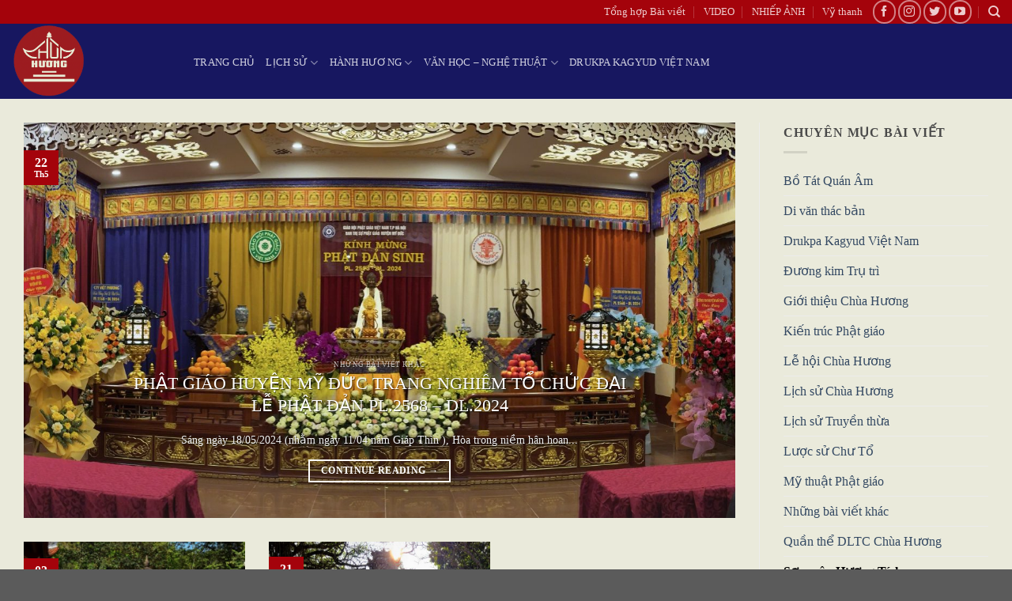

--- FILE ---
content_type: text/html;charset=UTF-8
request_url: https://chuahuong.org.vn/lich-su-chua-huong/son-mon-huong-tich/
body_size: 15447
content:
 <!DOCTYPE html> <html lang="vi" class="loading-site no-js"> <head>
<meta charset="UTF-8"> <!-- Google Tag Manager --> <!-- End Google Tag Manager -->  <link rel="profile" href="http://gmpg.org/xfn/11" /> <link rel="pingback" href="https://chuahuong.org.vn/xmlrpc.php" /> <meta name='robots' content='index, follow, max-image-preview:large, max-snippet:-1, max-video-preview:-1' /> <!-- Jetpack Site Verification Tags --> <meta name="google-site-verification" content="Xo5WMttRVleAJkBZmV4J8c6i35XfdaHGiPVL-Fc0xxU" /> <meta name="viewport" content="width=device-width, initial-scale=1" /> <!-- This site is optimized with the Yoast SEO plugin v23.1 - https://yoast.com/wordpress/plugins/seo/ --> <title>Bài viết Sơn môn Hương Tích - Chùa Hương</title> <link rel="canonical" href="https://chuahuong.org.vn/lich-su-chua-huong/son-mon-huong-tich/" /> <meta property="og:locale" content="vi_VN" /> <meta property="og:type" content="article" /> <meta property="og:title" content="Bài viết Sơn môn Hương Tích - Chùa Hương" /> <meta property="og:url" content="https://chuahuong.org.vn/lich-su-chua-huong/son-mon-huong-tich/" /> <meta property="og:site_name" content="Chùa Hương" /> <meta property="og:image" content="https://chuahuong.org.vn/wp-content/uploads/2021/05/Anh-Chua-Huong-28-3.jpg" /> <meta property="og:image:width" content="1600" /> <meta property="og:image:height" content="1066" /> <meta property="og:image:type" content="image/jpeg" /> <meta name="twitter:card" content="summary_large_image" /> <script type="application/ld+json" class="yoast-schema-graph">{"@context":"https://schema.org","@graph":[{"@type":"CollectionPage","@id":"https://chuahuong.org.vn/lich-su-chua-huong/son-mon-huong-tich/","url":"https://chuahuong.org.vn/lich-su-chua-huong/son-mon-huong-tich/","name":"Bài viết Sơn môn Hương Tích - Chùa Hương","isPartOf":{"@id":"https://chuahuong.org.vn/#website"},"primaryImageOfPage":{"@id":"https://chuahuong.org.vn/lich-su-chua-huong/son-mon-huong-tich/#primaryimage"},"image":{"@id":"https://chuahuong.org.vn/lich-su-chua-huong/son-mon-huong-tich/#primaryimage"},"thumbnailUrl":"https://chuahuong.org.vn/wp-content/uploads/2023/04/BO-DE-XUAN-27-04-2022jpg_Page50_Image1.jpg","breadcrumb":{"@id":"https://chuahuong.org.vn/lich-su-chua-huong/son-mon-huong-tich/#breadcrumb"},"inLanguage":"vi"},{"@type":"ImageObject","inLanguage":"vi","@id":"https://chuahuong.org.vn/lich-su-chua-huong/son-mon-huong-tich/#primaryimage","url":"https://chuahuong.org.vn/wp-content/uploads/2023/04/BO-DE-XUAN-27-04-2022jpg_Page50_Image1.jpg","contentUrl":"https://chuahuong.org.vn/wp-content/uploads/2023/04/BO-DE-XUAN-27-04-2022jpg_Page50_Image1.jpg","width":661,"height":453},{"@type":"BreadcrumbList","@id":"https://chuahuong.org.vn/lich-su-chua-huong/son-mon-huong-tich/#breadcrumb","itemListElement":[{"@type":"ListItem","position":1,"name":"Trang chủ","item":"https://chuahuong.org.vn/"},{"@type":"ListItem","position":2,"name":"Lịch sử Chùa Hương","item":"https://chuahuong.org.vn/lich-su-chua-huong/"},{"@type":"ListItem","position":3,"name":"Sơn môn Hương Tích"}]},{"@type":"WebSite","@id":"https://chuahuong.org.vn/#website","url":"https://chuahuong.org.vn/","name":"Chùa Hương","description":"Trang web chính thức của Chùa Hương (Tùng Lâm Hương Tích)","publisher":{"@id":"https://chuahuong.org.vn/#organization"},"potentialAction":[{"@type":"SearchAction","target":{"@type":"EntryPoint","urlTemplate":"https://chuahuong.org.vn/?s={search_term_string}"},"query-input":"required name=search_term_string"}],"inLanguage":"vi"},{"@type":"Organization","@id":"https://chuahuong.org.vn/#organization","name":"Chùa Hương (Tùng Lâm Hương Tích)","url":"https://chuahuong.org.vn/","logo":{"@type":"ImageObject","inLanguage":"vi","@id":"https://chuahuong.org.vn/#/schema/logo/image/","url":"https://chuahuong.org.vn/wp-content/uploads/2021/04/logo-chua-huong-rs-255.jpg","contentUrl":"https://chuahuong.org.vn/wp-content/uploads/2021/04/logo-chua-huong-rs-255.jpg","width":255,"height":255,"caption":"Chùa Hương (Tùng Lâm Hương Tích)"},"image":{"@id":"https://chuahuong.org.vn/#/schema/logo/image/"},"sameAs":["https://www.facebook.com/109135921324832/","https://www.youtube.com/channel/UCPyN4tJCu3cqbAHl68Zl0KQ/videos"]}]}</script> <!-- / Yoast SEO plugin. --> <link rel='dns-prefetch' href='//c0.wp.com' /> <link rel='prefetch' href='https://chuahuong.org.vn/wp-content/themes/flatsome/assets/js/flatsome.js?ver=7f37db73450aecec0847' /> <link rel='prefetch' href='https://chuahuong.org.vn/wp-content/themes/flatsome/assets/js/chunk.slider.js?ver=3.17.0' /> <link rel='prefetch' href='https://chuahuong.org.vn/wp-content/themes/flatsome/assets/js/chunk.popups.js?ver=3.17.0' /> <link rel='prefetch' href='https://chuahuong.org.vn/wp-content/themes/flatsome/assets/js/chunk.tooltips.js?ver=3.17.0' /> <link rel="alternate" type="application/rss+xml" title="Dòng thông tin Chùa Hương &raquo;" href="https://chuahuong.org.vn/feed/" /> <link rel="alternate" type="application/rss+xml" title="Chùa Hương &raquo; Dòng bình luận" href="https://chuahuong.org.vn/comments/feed/" /> <link rel='dns-prefetch' href='//c0.wp.com'>
<link rel='dns-prefetch' href='//www.googletagmanager.com'>
<link rel='dns-prefetch' href='//www.facebook.com'>
<link rel='dns-prefetch' href='//twitter.com'>
<link rel='dns-prefetch' href='//api.whatsapp.com'>
<link rel='dns-prefetch' href='//www.linkedin.com'>
<link rel='dns-prefetch' href='//www.pinterest.com'>
<link rel='dns-prefetch' href='//connect.facebook.net'>
<link rel='dns-prefetch' href='//www.youtube.com'>
<link rel='dns-prefetch' href='//pixel.wp.com'>
<link rel='dns-prefetch' href='//cdn.jsdelivr.net'><link rel="alternate" type="application/rss+xml" title="Dòng thông tin danh mục Chùa Hương &raquo; Sơn môn Hương Tích" href="https://chuahuong.org.vn/lich-su-chua-huong/son-mon-huong-tich/feed/" /> <style id='classic-theme-styles-inline-css' type='text/css'> /*! This file is auto-generated */ .wp-block-button__link{color:#fff;background-color:#32373c;border-radius:9999px;box-shadow:none;text-decoration:none;padding:calc(.667em + 2px) calc(1.333em + 2px);font-size:1.125em}.wp-block-file__button{background:#32373c;color:#fff;text-decoration:none} </style> <link rel='stylesheet' id='dflip-style-css' href='https://chuahuong.org.vn/wp-content/plugins/3d-flipbook-dflip-lite/assets/css/dflip.min.css' type='text/css' media='all' /> <style id='jetpack_facebook_likebox-inline-css' type='text/css'> .widget_facebook_likebox { overflow: hidden; } </style> <link rel='stylesheet' id='child-style-css' href='https://chuahuong.org.vn/wp-content/themes/chua-huong/style.css' type='text/css' media='all' /> <link rel='stylesheet' id='flatsome-main-css' href='https://chuahuong.org.vn/wp-content/themes/flatsome/assets/css/flatsome.css' type='text/css' media='all' /> <style id='flatsome-main-inline-css' type='text/css'> @font-face { font-family: "fl-icons"; font-display: block; src: url(https://chuahuong.org.vn/wp-content/themes/flatsome/assets/css/icons/fl-icons.eot?v=3.17.0); src: url(https://chuahuong.org.vn/wp-content/themes/flatsome/assets/css/icons/fl-icons.eot#iefix?v=3.17.0) format("embedded-opentype"), url(https://chuahuong.org.vn/wp-content/themes/flatsome/assets/css/icons/fl-icons.woff2?v=3.17.0) format("woff2"), url(https://chuahuong.org.vn/wp-content/themes/flatsome/assets/css/icons/fl-icons.ttf?v=3.17.0) format("truetype"), url(https://chuahuong.org.vn/wp-content/themes/flatsome/assets/css/icons/fl-icons.woff?v=3.17.0) format("woff"), url(https://chuahuong.org.vn/wp-content/themes/flatsome/assets/css/icons/fl-icons.svg?v=3.17.0#fl-icons) format("svg"); } </style> <link rel='stylesheet' id='flatsome-style-css' href='https://chuahuong.org.vn/wp-content/themes/chua-huong/style.css' type='text/css' media='all' /> <link rel='stylesheet' id='jetpack_css-css' href='https://c0.wp.com/p/jetpack/13.6/css/jetpack.css' type='text/css' media='all' /> <script data-dont-merge>window.swift_performance_collectdomready = [];window.swift_performance_collectready = [];window.swift_performance_collectonload = [];</script> <link rel="https://api.w.org/" href="https://chuahuong.org.vn/wp-json/" /><link rel="alternate" title="JSON" type="application/json" href="https://chuahuong.org.vn/wp-json/wp/v2/categories/22" /><link rel="EditURI" type="application/rsd+xml" title="RSD" href="https://chuahuong.org.vn/xmlrpc.php?rsd" /> <style type="text/css"> .aiovg-player { display: block; position: relative; padding-bottom: 56.25%; width: 100%; height: 0; overflow: hidden; } .aiovg-player iframe, .aiovg-player .video-js, .aiovg-player .plyr { position: absolute; inset: 0; margin: 0; padding: 0; width: 100%; height: 100%; } </style><meta name="cdp-version" content="1.4.8" /> <style>img#wpstats{display:none}</style> <style>.bg{opacity: 0; transition: opacity 1s; -webkit-transition: opacity 1s;} .bg-loaded{opacity: 1;}</style><link rel="icon" href="https://chuahuong.org.vn/wp-content/uploads/2021/04/logo-chua-huong-trong-255.png" sizes="32x32" /> <link rel="icon" href="https://chuahuong.org.vn/wp-content/uploads/2021/04/logo-chua-huong-trong-255.png" sizes="192x192" /> <link rel="apple-touch-icon" href="https://chuahuong.org.vn/wp-content/uploads/2021/04/logo-chua-huong-trong-255.png" /> <meta name="msapplication-TileImage" content="https://chuahuong.org.vn/wp-content/uploads/2021/04/logo-chua-huong-trong-255.png" /> <style id="custom-css" type="text/css">:root {--primary-color: #a4030b;}.container-width, .full-width .ubermenu-nav, .container, .row{max-width: 1370px}.row.row-collapse{max-width: 1340px}.row.row-small{max-width: 1362.5px}.row.row-large{max-width: 1400px}.sticky-add-to-cart--active, #wrapper,#main,#main.dark{background-color: #eaeadb}.header-main{height: 95px}#logo img{max-height: 95px}#logo{width:200px;}.header-bottom{min-height: 55px}.header-top{min-height: 30px}.transparent .header-main{height: 94px}.transparent #logo img{max-height: 94px}.has-transparent + .page-title:first-of-type,.has-transparent + #main > .page-title,.has-transparent + #main > div > .page-title,.has-transparent + #main .page-header-wrapper:first-of-type .page-title{padding-top: 124px;}.header.show-on-scroll,.stuck .header-main{height:79px!important}.stuck #logo img{max-height: 79px!important}.header-bg-color {background-color: rgba(0,1,84,0.9)}.header-bottom {background-color: #f1f1f1}.header-main .nav > li > a{line-height: 78px }.stuck .header-main .nav > li > a{line-height: 50px }@media (max-width: 549px) {.header-main{height: 70px}#logo img{max-height: 70px}}.nav-dropdown{font-size:100%}.nav-dropdown-has-arrow li.has-dropdown:after{border-bottom-color: #000754;}.nav .nav-dropdown{background-color: #000754}/* Color */.accordion-title.active, .has-icon-bg .icon .icon-inner,.logo a, .primary.is-underline, .primary.is-link, .badge-outline .badge-inner, .nav-outline > li.active> a,.nav-outline >li.active > a, .cart-icon strong,[data-color='primary'], .is-outline.primary{color: #a4030b;}/* Color !important */[data-text-color="primary"]{color: #a4030b!important;}/* Background Color */[data-text-bg="primary"]{background-color: #a4030b;}/* Background */.scroll-to-bullets a,.featured-title, .label-new.menu-item > a:after, .nav-pagination > li > .current,.nav-pagination > li > span:hover,.nav-pagination > li > a:hover,.has-hover:hover .badge-outline .badge-inner,button[type="submit"], .button.wc-forward:not(.checkout):not(.checkout-button), .button.submit-button, .button.primary:not(.is-outline),.featured-table .title,.is-outline:hover, .has-icon:hover .icon-label,.nav-dropdown-bold .nav-column li > a:hover, .nav-dropdown.nav-dropdown-bold > li > a:hover, .nav-dropdown-bold.dark .nav-column li > a:hover, .nav-dropdown.nav-dropdown-bold.dark > li > a:hover, .header-vertical-menu__opener ,.is-outline:hover, .tagcloud a:hover,.grid-tools a, input[type='submit']:not(.is-form), .box-badge:hover .box-text, input.button.alt,.nav-box > li > a:hover,.nav-box > li.active > a,.nav-pills > li.active > a ,.current-dropdown .cart-icon strong, .cart-icon:hover strong, .nav-line-bottom > li > a:before, .nav-line-grow > li > a:before, .nav-line > li > a:before,.banner, .header-top, .slider-nav-circle .flickity-prev-next-button:hover svg, .slider-nav-circle .flickity-prev-next-button:hover .arrow, .primary.is-outline:hover, .button.primary:not(.is-outline), input[type='submit'].primary, input[type='submit'].primary, input[type='reset'].button, input[type='button'].primary, .badge-inner{background-color: #a4030b;}/* Border */.nav-vertical.nav-tabs > li.active > a,.scroll-to-bullets a.active,.nav-pagination > li > .current,.nav-pagination > li > span:hover,.nav-pagination > li > a:hover,.has-hover:hover .badge-outline .badge-inner,.accordion-title.active,.featured-table,.is-outline:hover, .tagcloud a:hover,blockquote, .has-border, .cart-icon strong:after,.cart-icon strong,.blockUI:before, .processing:before,.loading-spin, .slider-nav-circle .flickity-prev-next-button:hover svg, .slider-nav-circle .flickity-prev-next-button:hover .arrow, .primary.is-outline:hover{border-color: #a4030b}.nav-tabs > li.active > a{border-top-color: #a4030b}.widget_shopping_cart_content .blockUI.blockOverlay:before { border-left-color: #a4030b }.woocommerce-checkout-review-order .blockUI.blockOverlay:before { border-left-color: #a4030b }/* Fill */.slider .flickity-prev-next-button:hover svg,.slider .flickity-prev-next-button:hover .arrow{fill: #a4030b;}/* Focus */.primary:focus-visible, .submit-button:focus-visible, button[type="submit"]:focus-visible { outline-color: #a4030b!important; }/* Background Color */[data-icon-label]:after, .secondary.is-underline:hover,.secondary.is-outline:hover,.icon-label,.button.secondary:not(.is-outline),.button.alt:not(.is-outline), .badge-inner.on-sale, .button.checkout, .single_add_to_cart_button, .current .breadcrumb-step{ background-color:#885e1f; }[data-text-bg="secondary"]{background-color: #885e1f;}/* Color */.secondary.is-underline,.secondary.is-link, .secondary.is-outline,.stars a.active, .star-rating:before, .woocommerce-page .star-rating:before,.star-rating span:before, .color-secondary{color: #885e1f}/* Color !important */[data-text-color="secondary"]{color: #885e1f!important;}/* Border */.secondary.is-outline:hover{border-color:#885e1f}/* Focus */.secondary:focus-visible, .alt:focus-visible { outline-color: #885e1f!important; }.success.is-underline:hover,.success.is-outline:hover,.success{background-color: #e4e415}.success-color, .success.is-link, .success.is-outline{color: #e4e415;}.success-border{border-color: #e4e415!important;}/* Color !important */[data-text-color="success"]{color: #e4e415!important;}/* Background Color */[data-text-bg="success"]{background-color: #e4e415;}body{color: #494949}.footer-1{background-color: #000754}.footer-2{background-color: rgba(4,29,119,0.97)}.nav-vertical-fly-out > li + li {border-top-width: 1px; border-top-style: solid;}.label-new.menu-item > a:after{content:"New";}.label-hot.menu-item > a:after{content:"Hot";}.label-sale.menu-item > a:after{content:"Sale";}.label-popular.menu-item > a:after{content:"Popular";}</style> <style type="text/css" id="wp-custom-css"> /* body{font-family: -apple-system, system-UI, BlinkMacSystemFont, "Segoe UI", Roboto, "Helvetica Neue", Arial, sans-serif;} */ </style> <style id="kirki-inline-styles"></style> <style> body { -webkit-touch-callout: none; -webkit-user-select: none; -khtml-user-select: none; -moz-user-select: none; -ms-user-select: none; user-select: none; } </style> </head> <body class="archive category category-son-mon-huong-tich category-22 full-width lightbox nav-dropdown-has-arrow nav-dropdown-has-shadow parallax-mobile"> <!-- Google Tag Manager (noscript) --> <noscript><iframe src="https://www.googletagmanager.com/ns.html?id=GTM-KPMFHD8" height="0" width="0" style="display:none;visibility:hidden"></iframe></noscript> <!-- End Google Tag Manager (noscript) --> <a class="skip-link screen-reader-text" href="#main">Skip to content</a> <div id="wrapper"> <header id="header" class="header has-sticky sticky-jump"> <div class="header-wrapper"> <div id="top-bar" class="header-top nav-dark"> <div class="flex-row container"> <div class="flex-col hide-for-medium flex-left"> <ul class="nav nav-left medium-nav-center nav-small nav-divided"> <li class="header-contact-wrapper"> <ul id="header-contact" class="nav nav-divided nav-uppercase header-contact"> </ul> </li> </ul> </div> <div class="flex-col hide-for-medium flex-center"> <ul class="nav nav-center nav-small nav-divided"> </ul> </div> <div class="flex-col hide-for-medium flex-right"> <ul class="nav top-bar-nav nav-right nav-small nav-divided"> <li id="menu-item-776" class="menu-item menu-item-type-post_type menu-item-object-page current_page_parent menu-item-776 menu-item-design-default"><a href="https://chuahuong.org.vn/tong-hop-bai-viet/" class="nav-top-link">Tổng hợp Bài viết</a></li> <li id="menu-item-773" class="menu-item menu-item-type-post_type menu-item-object-page menu-item-773 menu-item-design-default"><a href="https://chuahuong.org.vn/video/" class="nav-top-link">VIDEO</a></li> <li id="menu-item-774" class="menu-item menu-item-type-post_type menu-item-object-page menu-item-774 menu-item-design-default"><a href="https://chuahuong.org.vn/nhiep-anh/" class="nav-top-link">NHIẾP ẢNH</a></li> <li id="menu-item-775" class="menu-item menu-item-type-post_type menu-item-object-page menu-item-775 menu-item-design-default"><a href="https://chuahuong.org.vn/hanh-huong/" class="nav-top-link">Vỹ thanh</a></li> <li class="html header-social-icons ml-0"> <div class="social-icons follow-icons" ><a href="https://www.facebook.com/chuahuong.org.vn" target="_blank" rel="noopener noreferrer nofollow" data-label="Facebook" class="icon button circle is-outline facebook tooltip" title="Follow on Facebook" aria-label="Follow on Facebook" ><i class="icon-facebook" ></i></a><a href="https://www.instagram.com/chuahuong.org.vn/" target="_blank" rel="noopener noreferrer nofollow" data-label="Instagram" class="icon button circle is-outline instagram tooltip" title="Follow on Instagram" aria-label="Follow on Instagram" ><i class="icon-instagram" ></i></a><a href="https://twitter.com/chuahuongorg" data-label="Twitter" target="_blank" rel="noopener noreferrer nofollow" class="icon button circle is-outline twitter tooltip" title="Follow on Twitter" aria-label="Follow on Twitter" ><i class="icon-twitter" ></i></a><a href="https://www.youtube.com/@chuahuong.org.vn.official" data-label="YouTube" target="_blank" rel="noopener noreferrer nofollow" class="icon button circle is-outline youtube tooltip" title="Follow on YouTube" aria-label="Follow on YouTube" ><i class="icon-youtube" ></i></a></div></li> <li class="header-search header-search-dropdown has-icon has-dropdown menu-item-has-children"> <a href="#" aria-label="Search" class="is-small"><i class="icon-search" ></i></a> <ul class="nav-dropdown nav-dropdown-bold dark"> <li class="header-search-form search-form html relative has-icon"> <div class="header-search-form-wrapper"> <div class="searchform-wrapper ux-search-box relative is-normal"><form method="get" class="searchform" action="https://chuahuong.org.vn/" role="search"> <div class="flex-row relative"> <div class="flex-col flex-grow"> <input type="search" class="search-field mb-0" name="s" value="" id="s" placeholder="Search&hellip;" /> </div> <div class="flex-col"> <button type="submit" class="ux-search-submit submit-button secondary button icon mb-0" aria-label="Submit"> <i class="icon-search" ></i> </button> </div> </div> <div class="live-search-results text-left z-top"></div> </form> </div> </div> </li> </ul> </li> </ul> </div> <div class="flex-col show-for-medium flex-grow"> <ul class="nav nav-center nav-small mobile-nav nav-divided"> </ul> </div> </div> </div> <div id="masthead" class="header-main nav-dark"> <div class="header-inner flex-row container logo-left medium-logo-center" role="navigation"> <!-- Logo --> <div id="logo" class="flex-col logo"> <!-- Header logo --> <a href="https://chuahuong.org.vn/" title="Chùa Hương - Trang web chính thức của Chùa Hương (Tùng Lâm Hương Tích)" rel="home"> <img width="300" height="305" src="https://chuahuong.org.vn/wp-content/uploads/2021/05/logo-huong-tron-resize-300.png" class="header_logo header-logo" alt="Chùa Hương"/><img width="300" height="305" src="https://chuahuong.org.vn/wp-content/uploads/2021/05/logo-huong-tron-resize-300.png" class="header-logo-dark" alt="Chùa Hương"/></a> </div> <!-- Mobile Left Elements --> <div class="flex-col show-for-medium flex-left"> <ul class="mobile-nav nav nav-left"> <li class="nav-icon has-icon"> <div class="header-button"> <a href="#" data-open="#main-menu" data-pos="left" data-bg="main-menu-overlay" data-color="" class="icon primary button circle is-small" aria-label="Menu" aria-controls="main-menu" aria-expanded="false"> <i class="icon-menu" ></i> <span class="menu-title uppercase hide-for-small">Menu</span> </a> </div> </li> </ul> </div> <!-- Left Elements --> <div class="flex-col hide-for-medium flex-left flex-grow"> <ul class="header-nav header-nav-main nav nav-left nav-uppercase nav-prompts-overlay" > <li id="menu-item-704" class="menu-item menu-item-type-post_type menu-item-object-page menu-item-home menu-item-704 menu-item-design-default"><a href="https://chuahuong.org.vn/" class="nav-top-link">Trang chủ</a></li> <li id="menu-item-868" class="menu-item menu-item-type-post_type menu-item-object-page menu-item-has-children menu-item-868 menu-item-design-default has-dropdown"><a href="https://chuahuong.org.vn/lich-su/" class="nav-top-link" aria-expanded="false" aria-haspopup="menu">LỊCH SỬ<i class="icon-angle-down" ></i></a> <ul class="sub-menu nav-dropdown nav-dropdown-bold dark"> <li id="menu-item-450" class="menu-item menu-item-type-post_type menu-item-object-page menu-item-450"><a href="https://chuahuong.org.vn/lich-su/phat-ba-chua-huong/">Phật Bà Chùa Hương</a></li> <li id="menu-item-129" class="menu-item menu-item-type-post_type menu-item-object-page menu-item-129"><a href="https://chuahuong.org.vn/lich-su/lich-su-truyen-thua/">Lịch sử truyền thừa</a></li> <li id="menu-item-123" class="menu-item menu-item-type-post_type menu-item-object-page menu-item-123"><a href="https://chuahuong.org.vn/lich-su/son-mon-huong-tich/">Sơn môn Hương Tích</a></li> <li id="menu-item-125" class="menu-item menu-item-type-post_type menu-item-object-page menu-item-125"><a href="https://chuahuong.org.vn/lich-su/luoc-su-chu-to/">Lược sử Chư Tổ</a></li> <li id="menu-item-124" class="menu-item menu-item-type-post_type menu-item-object-page menu-item-124"><a href="https://chuahuong.org.vn/lich-su/duong-kim-tru-tri/">Bản tự Trụ trì</a></li> </ul> </li> <li id="menu-item-867" class="menu-item menu-item-type-post_type menu-item-object-page menu-item-has-children menu-item-867 menu-item-design-default has-dropdown"><a href="https://chuahuong.org.vn/hanh-huong-thanh-tich/" class="nav-top-link" aria-expanded="false" aria-haspopup="menu">HÀNH HƯƠNG<i class="icon-angle-down" ></i></a> <ul class="sub-menu nav-dropdown nav-dropdown-bold dark"> <li id="menu-item-127" class="menu-item menu-item-type-post_type menu-item-object-page menu-item-127"><a href="https://chuahuong.org.vn/hanh-huong-thanh-tich/gioi-thieu-quan-the-chua-huong/">Giới thiệu sơ lược quần thể DLTC Chùa Hương</a></li> <li id="menu-item-461" class="menu-item menu-item-type-post_type menu-item-object-page menu-item-461"><a href="https://chuahuong.org.vn/hanh-huong-thanh-tich/tuyen-diem-du-lich/">Tuyến điểm Du lịch</a></li> <li id="menu-item-460" class="menu-item menu-item-type-post_type menu-item-object-page menu-item-460"><a href="https://chuahuong.org.vn/hanh-huong-thanh-tich/le-hoi-chua-huong/">Lễ hội Chùa Hương</a></li> </ul> </li> <li id="menu-item-736" class="menu-item menu-item-type-post_type menu-item-object-page menu-item-has-children menu-item-736 menu-item-design-default has-dropdown"><a href="https://chuahuong.org.vn/van-hoc-nghe-thuat/" class="nav-top-link" aria-expanded="false" aria-haspopup="menu">Văn học &#8211; Nghệ thuật<i class="icon-angle-down" ></i></a> <ul class="sub-menu nav-dropdown nav-dropdown-bold dark"> <li id="menu-item-451" class="menu-item menu-item-type-post_type menu-item-object-page menu-item-451"><a href="https://chuahuong.org.vn/van-hoc-nghe-thuat/van-hoc-thi-ca-di-van-thac-ban/">Văn học thi ca, Di văn thác bản</a></li> <li id="menu-item-449" class="menu-item menu-item-type-post_type menu-item-object-page menu-item-449"><a href="https://chuahuong.org.vn/van-hoc-nghe-thuat/kien-truc-phat-giao/">Kiến trúc Phật Giáo</a></li> <li id="menu-item-446" class="menu-item menu-item-type-post_type menu-item-object-page menu-item-446"><a href="https://chuahuong.org.vn/van-hoc-nghe-thuat/am-nhac-phat-giao/">Âm nhạc Phật Giáo</a></li> <li id="menu-item-447" class="menu-item menu-item-type-post_type menu-item-object-page menu-item-447"><a href="https://chuahuong.org.vn/van-hoc-nghe-thuat/my-thuat-phat-giao/">Mỹ thuật Phật Giáo</a></li> </ul> </li> <li id="menu-item-210" class="menu-item menu-item-type-post_type menu-item-object-page menu-item-210 menu-item-design-default"><a href="https://chuahuong.org.vn/lich-su/drukpa-kagyud-viet-nam/" class="nav-top-link">Drukpa Kagyud Việt Nam</a></li> </ul> </div> <!-- Right Elements --> <div class="flex-col hide-for-medium flex-right"> <ul class="header-nav header-nav-main nav nav-right nav-uppercase nav-prompts-overlay"> </ul> </div> <!-- Mobile Right Elements --> <div class="flex-col show-for-medium flex-right"> <ul class="mobile-nav nav nav-right"> </ul> </div> </div> </div> <div class="header-bg-container fill"><div class="header-bg-image fill"></div><div class="header-bg-color fill"></div></div> </div> </header> <main id="main" class=""> <div id="content" class="blog-wrapper blog-archive page-wrapper"> <div class="row row-large row-divided"> <div class="large-9 col"> <div id="row-404940382" class="featured-posts mb slider slider-auto-height row-collapse slider-nav-circle" data-flickity-options='{"imagesLoaded": true, "dragThreshold" : 5, "cellAlign": "left","wrapAround": true,"prevNextButtons": true,"percentPosition": true,"pageDots": false, "rightToLeft": false, "autoPlay" : false}'> <div class="col post-item" > <div class="col-inner"> <div class="box box-shade dark box-text-bottom box-blog-post has-hover"> <div class="box-image" > <div class="image-cover" style="padding-top:500px;"> <a href="https://chuahuong.org.vn/phat-giao-huyen-my-duc-trang-nghiem-to-chuc-dai-le-phat-dan-pl-2568-dl-2024/" class="plain" aria-label="PHẬT GIÁO HUYỆN MỸ ĐỨC TRANG NGHIÊM TỔ CHỨC ĐẠI LỄ PHẬT ĐẢN PL.2568 – DL.2024"> <img width="1020" height="534" src="data:image/svg+xml,%3Csvg%20viewBox%3D%220%200%201020%20534%22%20xmlns%3D%22http%3A%2F%2Fwww.w3.org%2F2000%2Fsvg%22%3E%3C%2Fsvg%3E" data-src="https://chuahuong.org.vn/wp-content/uploads/2024/05/phat-dan-2568-3-1400x733.jpeg" class="lazy-load attachment-large size-large wp-post-image" alt="" decoding="async" fetchpriority="high" srcset="" data-srcset="https://chuahuong.org.vn/wp-content/uploads/2024/05/phat-dan-2568-3-1400x733.jpeg 1400w, https://chuahuong.org.vn/wp-content/uploads/2024/05/phat-dan-2568-3-764x400.jpeg 764w, https://chuahuong.org.vn/wp-content/uploads/2024/05/phat-dan-2568-3-768x402.jpeg 768w, https://chuahuong.org.vn/wp-content/uploads/2024/05/phat-dan-2568-3-1536x804.jpeg 1536w, https://chuahuong.org.vn/wp-content/uploads/2024/05/phat-dan-2568-3-2048x1072.jpeg 2048w" sizes="(max-width: 1020px) 100vw, 1020px" /> </a> <div class="shade"></div> </div> </div> <div class="box-text text-center" style="padding:5% 15% 5% 15%;"> <div class="box-text-inner blog-post-inner"> <p class="cat-label is-xxsmall op-7 uppercase"> Những bài viết khác </p> <h5 class="post-title is-xlarge"> <a href="https://chuahuong.org.vn/phat-giao-huyen-my-duc-trang-nghiem-to-chuc-dai-le-phat-dan-pl-2568-dl-2024/" class="plain">PHẬT GIÁO HUYỆN MỸ ĐỨC TRANG NGHIÊM TỔ CHỨC ĐẠI LỄ PHẬT ĐẢN PL.2568 – DL.2024</a> </h5> <div class="is-divider"></div> <p class="from_the_blog_excerpt">Sáng ngày 18/05/2024 (nhằm ngày 11/04 năm Giáp Thìn ), Hòa trong niềm hân hoan... </p> <a href="https://chuahuong.org.vn/phat-giao-huyen-my-duc-trang-nghiem-to-chuc-dai-le-phat-dan-pl-2568-dl-2024/" class="button is-outline is-small mb-0"> Continue reading <span class="meta-nav">&rarr;</span> </a> </div> </div> <div class="badge absolute top post-date badge-square"> <div class="badge-inner"> <span class="post-date-day">22</span><br> <span class="post-date-month is-xsmall">Th5</span> </div> </div> </div> </div> </div><div class="col post-item" > <div class="col-inner"> <div class="box box-shade dark box-text-bottom box-blog-post has-hover"> <div class="box-image" > <div class="image-cover" style="padding-top:500px;"> <a href="https://chuahuong.org.vn/chua-thien-tru-ngay-30-tet-giap-thin/" class="plain" aria-label="Chùa Thiên Trù ngày 30 Tết Giáp Thìn"> <img width="1020" height="586" src="data:image/svg+xml,%3Csvg%20viewBox%3D%220%200%201020%20586%22%20xmlns%3D%22http%3A%2F%2Fwww.w3.org%2F2000%2Fsvg%22%3E%3C%2Fsvg%3E" data-src="https://chuahuong.org.vn/wp-content/uploads/2024/02/Chua-Thien-Tru-30-Giap-Thin-1393x800.jpg" class="lazy-load attachment-large size-large wp-post-image" alt="" decoding="async" srcset="" data-srcset="https://chuahuong.org.vn/wp-content/uploads/2024/02/Chua-Thien-Tru-30-Giap-Thin-1393x800.jpg 1393w, https://chuahuong.org.vn/wp-content/uploads/2024/02/Chua-Thien-Tru-30-Giap-Thin-697x400.jpg 697w, https://chuahuong.org.vn/wp-content/uploads/2024/02/Chua-Thien-Tru-30-Giap-Thin-768x441.jpg 768w, https://chuahuong.org.vn/wp-content/uploads/2024/02/Chua-Thien-Tru-30-Giap-Thin-1536x882.jpg 1536w, https://chuahuong.org.vn/wp-content/uploads/2024/02/Chua-Thien-Tru-30-Giap-Thin.jpg 1592w" sizes="(max-width: 1020px) 100vw, 1020px" /> </a> <div class="shade"></div> </div> </div> <div class="box-text text-center" style="padding:5% 15% 5% 15%;"> <div class="box-text-inner blog-post-inner"> <p class="cat-label is-xxsmall op-7 uppercase"> Những bài viết khác </p> <h5 class="post-title is-xlarge"> <a href="https://chuahuong.org.vn/chua-thien-tru-ngay-30-tet-giap-thin/" class="plain">Chùa Thiên Trù ngày 30 Tết Giáp Thìn</a> </h5> <div class="is-divider"></div> <p class="from_the_blog_excerpt">... </p> <a href="https://chuahuong.org.vn/chua-thien-tru-ngay-30-tet-giap-thin/" class="button is-outline is-small mb-0"> Continue reading <span class="meta-nav">&rarr;</span> </a> </div> </div> <div class="badge absolute top post-date badge-square"> <div class="badge-inner"> <span class="post-date-day">10</span><br> <span class="post-date-month is-xsmall">Th2</span> </div> </div> </div> </div> </div><div class="col post-item" > <div class="col-inner"> <div class="box box-shade dark box-text-bottom box-blog-post has-hover"> <div class="box-image" > <div class="image-cover" style="padding-top:500px;"> <a href="https://chuahuong.org.vn/hop-bao-xuan/" class="plain" aria-label="HỌP BÁO XUÂN"> <img width="1020" height="765" src="data:image/svg+xml,%3Csvg%20viewBox%3D%220%200%201020%20765%22%20xmlns%3D%22http%3A%2F%2Fwww.w3.org%2F2000%2Fsvg%22%3E%3C%2Fsvg%3E" data-src="https://chuahuong.org.vn/wp-content/uploads/2022/02/IMG_2684-conv-1067x800.jpeg" class="lazy-load attachment-large size-large wp-post-image" alt="" decoding="async" srcset="" data-srcset="https://chuahuong.org.vn/wp-content/uploads/2022/02/IMG_2684-conv-1067x800.jpeg 1067w, https://chuahuong.org.vn/wp-content/uploads/2022/02/IMG_2684-conv-533x400.jpeg 533w, https://chuahuong.org.vn/wp-content/uploads/2022/02/IMG_2684-conv-768x576.jpeg 768w, https://chuahuong.org.vn/wp-content/uploads/2022/02/IMG_2684-conv-1536x1152.jpeg 1536w, https://chuahuong.org.vn/wp-content/uploads/2022/02/IMG_2684-conv-2048x1536.jpeg 2048w" sizes="(max-width: 1020px) 100vw, 1020px" /> </a> <div class="shade"></div> </div> </div> <div class="box-text text-center" style="padding:5% 15% 5% 15%;"> <div class="box-text-inner blog-post-inner"> <p class="cat-label is-xxsmall op-7 uppercase"> Giới thiệu Chùa Hương </p> <h5 class="post-title is-xlarge"> <a href="https://chuahuong.org.vn/hop-bao-xuan/" class="plain">HỌP BÁO XUÂN</a> </h5> <div class="is-divider"></div> <p class="from_the_blog_excerpt">Thấm thoát thoi đưa, đất trời nhậm vận như nhiên nối tiếp nhau, thảo mộc... </p> <a href="https://chuahuong.org.vn/hop-bao-xuan/" class="button is-outline is-small mb-0"> Continue reading <span class="meta-nav">&rarr;</span> </a> </div> </div> <div class="badge absolute top post-date badge-square"> <div class="badge-inner"> <span class="post-date-day">10</span><br> <span class="post-date-month is-xsmall">Th2</span> </div> </div> </div> </div> </div><div class="col post-item" > <div class="col-inner"> <div class="box box-shade dark box-text-bottom box-blog-post has-hover"> <div class="box-image" > <div class="image-cover" style="padding-top:500px;"> <a href="https://chuahuong.org.vn/dien-kien-son-tang-o-xu-so-bay-mua-hoa/" class="plain" aria-label="DIỆN KIẾN SƠN TĂNG Ở XỨ SỞ BẢY MÙA HOA"> <img width="1020" height="631" src="data:image/svg+xml,%3Csvg%20viewBox%3D%220%200%201020%20631%22%20xmlns%3D%22http%3A%2F%2Fwww.w3.org%2F2000%2Fsvg%22%3E%3C%2Fsvg%3E" data-src="https://chuahuong.org.vn/wp-content/uploads/2023/04/tung-dia-dung-xuat-1293x800.jpg" class="lazy-load attachment-large size-large wp-post-image" alt="" decoding="async" srcset="" data-srcset="https://chuahuong.org.vn/wp-content/uploads/2023/04/tung-dia-dung-xuat-1293x800.jpg 1293w, https://chuahuong.org.vn/wp-content/uploads/2023/04/tung-dia-dung-xuat-647x400.jpg 647w, https://chuahuong.org.vn/wp-content/uploads/2023/04/tung-dia-dung-xuat-768x475.jpg 768w, https://chuahuong.org.vn/wp-content/uploads/2023/04/tung-dia-dung-xuat-1536x950.jpg 1536w, https://chuahuong.org.vn/wp-content/uploads/2023/04/tung-dia-dung-xuat-2048x1267.jpg 2048w" sizes="(max-width: 1020px) 100vw, 1020px" /> </a> <div class="shade"></div> </div> </div> <div class="box-text text-center" style="padding:5% 15% 5% 15%;"> <div class="box-text-inner blog-post-inner"> <p class="cat-label is-xxsmall op-7 uppercase"> Đương kim Trụ trì Lịch sử Chùa Hương </p> <h5 class="post-title is-xlarge"> <a href="https://chuahuong.org.vn/dien-kien-son-tang-o-xu-so-bay-mua-hoa/" class="plain">DIỆN KIẾN SƠN TĂNG Ở XỨ SỞ BẢY MÙA HOA</a> </h5> <div class="is-divider"></div> <p class="from_the_blog_excerpt">Triệu triệu người trảy hội chùa Hương dài suốt mùa xuân rồi trở về với... </p> <a href="https://chuahuong.org.vn/dien-kien-son-tang-o-xu-so-bay-mua-hoa/" class="button is-outline is-small mb-0"> Continue reading <span class="meta-nav">&rarr;</span> </a> </div> </div> <div class="badge absolute top post-date badge-square"> <div class="badge-inner"> <span class="post-date-day">03</span><br> <span class="post-date-month is-xsmall">Th4</span> </div> </div> </div> </div> </div><div class="col post-item" > <div class="col-inner"> <div class="box box-shade dark box-text-bottom box-blog-post has-hover"> <div class="box-image" > <div class="image-cover" style="padding-top:500px;"> <a href="https://chuahuong.org.vn/kien-truc-my-thuat-phat-giao-xua-nay/" class="plain" aria-label="KIẾN TRÚC MỸ THUẬT PHẬT GIÁO"> <img width="801" height="800" src="data:image/svg+xml,%3Csvg%20viewBox%3D%220%200%20801%20800%22%20xmlns%3D%22http%3A%2F%2Fwww.w3.org%2F2000%2Fsvg%22%3E%3C%2Fsvg%3E" data-src="https://chuahuong.org.vn/wp-content/uploads/2023/04/Thap-crop-801x800.jpg" class="lazy-load attachment-large size-large wp-post-image" alt="" decoding="async" srcset="" data-srcset="https://chuahuong.org.vn/wp-content/uploads/2023/04/Thap-crop-801x800.jpg 801w, https://chuahuong.org.vn/wp-content/uploads/2023/04/Thap-crop-401x400.jpg 401w, https://chuahuong.org.vn/wp-content/uploads/2023/04/Thap-crop-280x280.jpg 280w, https://chuahuong.org.vn/wp-content/uploads/2023/04/Thap-crop-768x767.jpg 768w, https://chuahuong.org.vn/wp-content/uploads/2023/04/Thap-crop-1536x1534.jpg 1536w, https://chuahuong.org.vn/wp-content/uploads/2023/04/Thap-crop-2048x2045.jpg 2048w" sizes="(max-width: 801px) 100vw, 801px" /> </a> <div class="shade"></div> </div> </div> <div class="box-text text-center" style="padding:5% 15% 5% 15%;"> <div class="box-text-inner blog-post-inner"> <p class="cat-label is-xxsmall op-7 uppercase"> Kiến trúc Phật giáo Mỹ thuật Phật giáo </p> <h5 class="post-title is-xlarge"> <a href="https://chuahuong.org.vn/kien-truc-my-thuat-phat-giao-xua-nay/" class="plain">KIẾN TRÚC MỸ THUẬT PHẬT GIÁO</a> </h5> <div class="is-divider"></div> <p class="from_the_blog_excerpt">KIẾN TRÚC MỸ THUẬT PHẬT GIÁO THẾ GIỚI Kiến trúc Mỹ thuật Phật giáo ra... </p> <a href="https://chuahuong.org.vn/kien-truc-my-thuat-phat-giao-xua-nay/" class="button is-outline is-small mb-0"> Continue reading <span class="meta-nav">&rarr;</span> </a> </div> </div> <div class="badge absolute top post-date badge-square"> <div class="badge-inner"> <span class="post-date-day">03</span><br> <span class="post-date-month is-xsmall">Th4</span> </div> </div> </div> </div> </div></div> <div class="row large-columns-3 medium-columns- small-columns-1" > <div class="col post-item" > <div class="col-inner"> <div class="box box-text-bottom box-blog-post has-hover"> <div class="box-image" > <div class="image-cover" style="padding-top:56%;"> <a href="https://chuahuong.org.vn/trung-hung-thien-tru-huong-tich-quang-ky/" class="plain" aria-label="TRÙNG HƯNG THIÊN TRÙ HƯƠNG TÍCH QUẢNG KÝ"> <img width="584" height="400" src="data:image/svg+xml,%3Csvg%20viewBox%3D%220%200%20584%20400%22%20xmlns%3D%22http%3A%2F%2Fwww.w3.org%2F2000%2Fsvg%22%3E%3C%2Fsvg%3E" data-src="https://chuahuong.org.vn/wp-content/uploads/2023/04/BO-DE-XUAN-27-04-2022jpg_Page50_Image1-584x400.jpg" class="lazy-load attachment-medium size-medium wp-post-image" alt="" decoding="async" srcset="" data-srcset="https://chuahuong.org.vn/wp-content/uploads/2023/04/BO-DE-XUAN-27-04-2022jpg_Page50_Image1-584x400.jpg 584w, https://chuahuong.org.vn/wp-content/uploads/2023/04/BO-DE-XUAN-27-04-2022jpg_Page50_Image1.jpg 661w" sizes="(max-width: 584px) 100vw, 584px" /> </a> </div> </div> <div class="box-text text-center" > <div class="box-text-inner blog-post-inner"> <h5 class="post-title is-large"> <a href="https://chuahuong.org.vn/trung-hung-thien-tru-huong-tich-quang-ky/" class="plain">TRÙNG HƯNG THIÊN TRÙ HƯƠNG TÍCH QUẢNG KÝ</a> </h5> <div class="is-divider"></div> <p class="from_the_blog_excerpt">Hương Sơn vốn là nơi thiên linh địa tú của nước Việt ta. Hơn nữa... </p> </div> </div> <div class="badge absolute top post-date badge-square"> <div class="badge-inner"> <span class="post-date-day">03</span><br> <span class="post-date-month is-xsmall">Th4</span> </div> </div> </div> </div> </div><div class="col post-item" > <div class="col-inner"> <div class="box box-text-bottom box-blog-post has-hover"> <div class="box-image" > <div class="image-cover" style="padding-top:56%;"> <a href="https://chuahuong.org.vn/luoc-su-chua-huong/" class="plain" aria-label="LƯỢC SỬ CHÙA HƯƠNG"> <img width="637" height="400" src="data:image/svg+xml,%3Csvg%20viewBox%3D%220%200%20637%20400%22%20xmlns%3D%22http%3A%2F%2Fwww.w3.org%2F2000%2Fsvg%22%3E%3C%2Fsvg%3E" data-src="https://chuahuong.org.vn/wp-content/uploads/2022/02/IMG_2613-conv-637x400.jpeg" class="lazy-load attachment-medium size-medium wp-post-image" alt="" decoding="async" srcset="" data-srcset="https://chuahuong.org.vn/wp-content/uploads/2022/02/IMG_2613-conv-637x400.jpeg 637w, https://chuahuong.org.vn/wp-content/uploads/2022/02/IMG_2613-conv-1273x800.jpeg 1273w, https://chuahuong.org.vn/wp-content/uploads/2022/02/IMG_2613-conv-768x482.jpeg 768w, https://chuahuong.org.vn/wp-content/uploads/2022/02/IMG_2613-conv-1536x965.jpeg 1536w, https://chuahuong.org.vn/wp-content/uploads/2022/02/IMG_2613-conv-2048x1287.jpeg 2048w" sizes="(max-width: 637px) 100vw, 637px" /> </a> </div> </div> <div class="box-text text-center" > <div class="box-text-inner blog-post-inner"> <h5 class="post-title is-large"> <a href="https://chuahuong.org.vn/luoc-su-chua-huong/" class="plain">LƯỢC SỬ CHÙA HƯƠNG</a> </h5> <div class="is-divider"></div> <p class="from_the_blog_excerpt">Những ai dù chỉ một lần hành hương thăm thắng cảnh Hương Sơn, chắc chắn... </p> </div> </div> <div class="badge absolute top post-date badge-square"> <div class="badge-inner"> <span class="post-date-day">21</span><br> <span class="post-date-month is-xsmall">Th5</span> </div> </div> </div> </div> </div></div> </div> <div class="post-sidebar large-3 col"> <div class="is-sticky-column" data-sticky-mode="javascript"><div class="is-sticky-column__inner"> <div id="secondary" class="widget-area" role="complementary"> <aside id="categories-14" class="widget widget_categories"><span class="widget-title"><span>CHUYÊN MỤC BÀI VIẾT</span></span><div class="is-divider small"></div> <ul> <li class="cat-item cat-item-27"><a href="https://chuahuong.org.vn/bo-tat-quan-am/">Bồ Tát Quán Âm</a> </li> <li class="cat-item cat-item-114"><a href="https://chuahuong.org.vn/van-hoc-nghe-thuat-phat-giao/di-van-thac-ban/">Di văn thác bản</a> </li> <li class="cat-item cat-item-96"><a href="https://chuahuong.org.vn/drukpa-kagyud-viet-nam/">Drukpa Kagyud Việt Nam</a> </li> <li class="cat-item cat-item-89"><a href="https://chuahuong.org.vn/lich-su-chua-huong/duong-kim-tru-tri/">Đương kim Trụ trì</a> </li> <li class="cat-item cat-item-87"><a href="https://chuahuong.org.vn/gioi-thieu-chua-huong/">Giới thiệu Chùa Hương</a> </li> <li class="cat-item cat-item-121"><a href="https://chuahuong.org.vn/van-hoc-nghe-thuat-phat-giao/kien-truc-phat-giao/">Kiến trúc Phật giáo</a> </li> <li class="cat-item cat-item-31"><a href="https://chuahuong.org.vn/gioi-thieu-chua-huong/le-hoi-chua-huong/">Lễ hội Chùa Hương</a> </li> <li class="cat-item cat-item-21 current-cat-parent current-cat-ancestor"><a href="https://chuahuong.org.vn/lich-su-chua-huong/">Lịch sử Chùa Hương</a> </li> <li class="cat-item cat-item-23"><a href="https://chuahuong.org.vn/lich-su-chua-huong/lich-su-truyen-thua/">Lịch sử Truyền thừa</a> </li> <li class="cat-item cat-item-88"><a href="https://chuahuong.org.vn/lich-su-chua-huong/luoc-su-chu-to/">Lược sử Chư Tổ</a> </li> <li class="cat-item cat-item-95"><a href="https://chuahuong.org.vn/van-hoc-nghe-thuat-phat-giao/bai-viet-ve-my-thuat-phat-giao/">Mỹ thuật Phật giáo</a> </li> <li class="cat-item cat-item-1"><a href="https://chuahuong.org.vn/bai-viet-khac/">Những bài viết khác</a> </li> <li class="cat-item cat-item-90"><a href="https://chuahuong.org.vn/gioi-thieu-chua-huong/quan-the-chua-huong/">Quần thể DLTC Chùa Hương</a> </li> <li class="cat-item cat-item-22 current-cat"><a aria-current="page" href="https://chuahuong.org.vn/lich-su-chua-huong/son-mon-huong-tich/">Sơn môn Hương Tích</a> </li> <li class="cat-item cat-item-91"><a href="https://chuahuong.org.vn/van-hoc-nghe-thuat-phat-giao/">Văn học &#8211; Nghệ thuật</a> </li> </ul> </aside> <aside id="recent-posts-10" class="widget widget_recent_entries"> <span class="widget-title"><span>BÀI VIẾT MỚI</span></span><div class="is-divider small"></div> <ul> <li> <a href="https://chuahuong.org.vn/phat-giao-huyen-my-duc-trang-nghiem-to-chuc-dai-le-phat-dan-pl-2568-dl-2024/">PHẬT GIÁO HUYỆN MỸ ĐỨC TRANG NGHIÊM TỔ CHỨC ĐẠI LỄ PHẬT ĐẢN PL.2568 – DL.2024</a> </li> <li> <a href="https://chuahuong.org.vn/chua-thien-tru-ngay-30-tet-giap-thin/">Chùa Thiên Trù ngày 30 Tết Giáp Thìn</a> </li> <li> <a href="https://chuahuong.org.vn/hop-bao-xuan/">HỌP BÁO XUÂN</a> </li> <li> <a href="https://chuahuong.org.vn/dien-kien-son-tang-o-xu-so-bay-mua-hoa/">DIỆN KIẾN SƠN TĂNG Ở XỨ SỞ BẢY MÙA HOA</a> </li> <li> <a href="https://chuahuong.org.vn/kien-truc-my-thuat-phat-giao-xua-nay/">KIẾN TRÚC MỸ THUẬT PHẬT GIÁO</a> </li> <li> <a href="https://chuahuong.org.vn/trung-hung-thien-tru-huong-tich-quang-ky/">TRÙNG HƯNG THIÊN TRÙ HƯƠNG TÍCH QUẢNG KÝ</a> </li> <li> <a href="https://chuahuong.org.vn/mua-xuan-tray-hoi-chua-huong-heritage/">Mùa xuân trẩy hội Chùa Hương &#8211; tạp chí Heritage Vietnam Airlines tháng 2/2023</a> </li> <li> <a href="https://chuahuong.org.vn/mua-xuan-tray-hoi-chua-huong/">KHAI HỘI CHÙA HƯƠNG XUÂN QUÝ MÃO</a> </li> <li> <a href="https://chuahuong.org.vn/bo-tat-quan-the-am-chua-huong/">BỒ TÁT QUÁN THẾ ÂM CHÙA HƯƠNG</a> </li> <li> <a href="https://chuahuong.org.vn/hai-muoi-nam-mot-thoang-may-bay/">HAI MƯƠI NĂM MỘT THOÁNG MÂY BAY…</a> </li> </ul> </aside></div> </div></div> </div> </div> </div> </main> <footer id="footer" class="footer-wrapper"> <!-- FOOTER 1 --> <div class="footer-widgets footer footer-1"> <div class="row dark large-columns-3 mb-0"> <div id="block_widget-5" class="col pb-0 widget block_widget"> <h2 style="text-align: justify;">CHÙA HƯƠNG</span></h2> <p style="text-align: justify;">Hương Sơn, Mỹ Đức, Hà Nội<br />Website: chuahuong.org.vn<br />Email: info@chuahuong.org.vn<br />huongtichtunglam@gmail.com</p> <div class="social-icons follow-icons full-width text-left" ><a href="https://www.facebook.com/109135921324832" target="_blank" rel="noopener noreferrer nofollow" data-label="Facebook" class="icon button circle is-outline facebook tooltip" title="Follow on Facebook" aria-label="Follow on Facebook" ><i class="icon-facebook" ></i></a><a href="mailto:info@chuahuong.org.vn" data-label="E-mail" target="_blank" rel="nofollow" class="icon button circle is-outline email tooltip" title="Send us an email" aria-label="Send us an email" ><i class="icon-envelop" ></i></a><a href="https://youtube.com/channel/UCPyN4tJCu3cqbAHl68Zl0KQ/videos" data-label="YouTube" target="_blank" rel="noopener noreferrer nofollow" class="icon button circle is-outline youtube tooltip" title="Follow on YouTube" aria-label="Follow on YouTube" ><i class="icon-youtube" ></i></a></div> </div> <div id="flatsome_recent_posts-24" class="col pb-0 widget flatsome_recent_posts"> <span class="widget-title">Bài viết mới</span><div class="is-divider small"></div> <ul> <li class="recent-blog-posts-li"> <div class="flex-row recent-blog-posts align-top pt-half pb-half"> <div class="flex-col mr-half"> <div class="badge post-date badge-square"> <div class="badge-inner bg-fill" style="background: url(https://chuahuong.org.vn/wp-content/uploads/2024/05/phat-dan-2568-3-280x280.jpeg); border:0;"> </div> </div> </div> <div class="flex-col flex-grow"> <a href="https://chuahuong.org.vn/phat-giao-huyen-my-duc-trang-nghiem-to-chuc-dai-le-phat-dan-pl-2568-dl-2024/" title="PHẬT GIÁO HUYỆN MỸ ĐỨC TRANG NGHIÊM TỔ CHỨC ĐẠI LỄ PHẬT ĐẢN PL.2568 – DL.2024">PHẬT GIÁO HUYỆN MỸ ĐỨC TRANG NGHIÊM TỔ CHỨC ĐẠI LỄ PHẬT ĐẢN PL.2568 – DL.2024</a> <span class="post_comments op-7 block is-xsmall"><span>Chức năng bình luận bị tắt<span class="screen-reader-text"> ở PHẬT GIÁO HUYỆN MỸ ĐỨC TRANG NGHIÊM TỔ CHỨC ĐẠI LỄ PHẬT ĐẢN PL.2568 – DL.2024</span></span></span> </div> </div> </li> <li class="recent-blog-posts-li"> <div class="flex-row recent-blog-posts align-top pt-half pb-half"> <div class="flex-col mr-half"> <div class="badge post-date badge-square"> <div class="badge-inner bg-fill" style="background: url(https://chuahuong.org.vn/wp-content/uploads/2024/02/Chua-Thien-Tru-30-Giap-Thin-280x280.jpg); border:0;"> </div> </div> </div> <div class="flex-col flex-grow"> <a href="https://chuahuong.org.vn/chua-thien-tru-ngay-30-tet-giap-thin/" title="Chùa Thiên Trù ngày 30 Tết Giáp Thìn">Chùa Thiên Trù ngày 30 Tết Giáp Thìn</a> <span class="post_comments op-7 block is-xsmall"><span>Chức năng bình luận bị tắt<span class="screen-reader-text"> ở Chùa Thiên Trù ngày 30 Tết Giáp Thìn</span></span></span> </div> </div> </li> <li class="recent-blog-posts-li"> <div class="flex-row recent-blog-posts align-top pt-half pb-half"> <div class="flex-col mr-half"> <div class="badge post-date badge-square"> <div class="badge-inner bg-fill" style="background: url(https://chuahuong.org.vn/wp-content/uploads/2022/02/IMG_2684-conv-280x280.jpeg); border:0;"> </div> </div> </div> <div class="flex-col flex-grow"> <a href="https://chuahuong.org.vn/hop-bao-xuan/" title="HỌP BÁO XUÂN">HỌP BÁO XUÂN</a> <span class="post_comments op-7 block is-xsmall"><span>Chức năng bình luận bị tắt<span class="screen-reader-text"> ở HỌP BÁO XUÂN</span></span></span> </div> </div> </li> </ul> </div><div id="categories-20" class="col pb-0 widget widget_categories"><span class="widget-title">Chuyên mục</span><div class="is-divider small"></div> <ul> <li class="cat-item cat-item-27"><a href="https://chuahuong.org.vn/bo-tat-quan-am/">Bồ Tát Quán Âm</a> </li> <li class="cat-item cat-item-96"><a href="https://chuahuong.org.vn/drukpa-kagyud-viet-nam/">Drukpa Kagyud Việt Nam</a> </li> <li class="cat-item cat-item-87"><a href="https://chuahuong.org.vn/gioi-thieu-chua-huong/">Giới thiệu Chùa Hương</a> <ul class='children'> <li class="cat-item cat-item-31"><a href="https://chuahuong.org.vn/gioi-thieu-chua-huong/le-hoi-chua-huong/">Lễ hội Chùa Hương</a> </li> <li class="cat-item cat-item-90"><a href="https://chuahuong.org.vn/gioi-thieu-chua-huong/quan-the-chua-huong/">Quần thể DLTC Chùa Hương</a> </li> </ul> </li> <li class="cat-item cat-item-21 current-cat-parent current-cat-ancestor"><a href="https://chuahuong.org.vn/lich-su-chua-huong/">Lịch sử Chùa Hương</a> <ul class='children'> <li class="cat-item cat-item-89"><a href="https://chuahuong.org.vn/lich-su-chua-huong/duong-kim-tru-tri/">Đương kim Trụ trì</a> </li> <li class="cat-item cat-item-23"><a href="https://chuahuong.org.vn/lich-su-chua-huong/lich-su-truyen-thua/">Lịch sử Truyền thừa</a> </li> <li class="cat-item cat-item-88"><a href="https://chuahuong.org.vn/lich-su-chua-huong/luoc-su-chu-to/">Lược sử Chư Tổ</a> </li> <li class="cat-item cat-item-22 current-cat"><a aria-current="page" href="https://chuahuong.org.vn/lich-su-chua-huong/son-mon-huong-tich/">Sơn môn Hương Tích</a> </li> </ul> </li> <li class="cat-item cat-item-1"><a href="https://chuahuong.org.vn/bai-viet-khac/">Những bài viết khác</a> </li> <li class="cat-item cat-item-91"><a href="https://chuahuong.org.vn/van-hoc-nghe-thuat-phat-giao/">Văn học &#8211; Nghệ thuật</a> <ul class='children'> <li class="cat-item cat-item-114"><a href="https://chuahuong.org.vn/van-hoc-nghe-thuat-phat-giao/di-van-thac-ban/">Di văn thác bản</a> </li> <li class="cat-item cat-item-121"><a href="https://chuahuong.org.vn/van-hoc-nghe-thuat-phat-giao/kien-truc-phat-giao/">Kiến trúc Phật giáo</a> </li> <li class="cat-item cat-item-95"><a href="https://chuahuong.org.vn/van-hoc-nghe-thuat-phat-giao/bai-viet-ve-my-thuat-phat-giao/">Mỹ thuật Phật giáo</a> </li> </ul> </li> </ul> </div> </div> </div> <!-- FOOTER 2 --> <div class="footer-widgets footer footer-2 dark"> <div class="row dark large-columns-2 mb-0"> <div id="block_widget-11" class="col pb-0 widget block_widget"> <div class="slider-wrapper relative" id="slider-1919842390" > <div class="slider slider-nav-circle slider-nav-large slider-nav-light slider-style-normal" data-flickity-options='{ "cellAlign": "center", "imagesLoaded": true, "lazyLoad": 1, "freeScroll": false, "wrapAround": true, "autoPlay": 6000, "pauseAutoPlayOnHover" : true, "prevNextButtons": true, "contain" : true, "adaptiveHeight" : true, "dragThreshold" : 10, "percentPosition": true, "pageDots": true, "rightToLeft": false, "draggable": true, "selectedAttraction": 0.1, "parallax" : 0, "friction": 0.6 }' > <div class="img has-hover x md-x lg-x y md-y lg-y" id="image_1010914796"> <div class="img-inner dark" > <img width="607" height="800" src="https://chuahuong.org.vn/wp-content/uploads/2025/03/Lich-chua-Huong-2025jpg_Page26-607x800.jpg" class="attachment-large size-large" alt="" decoding="async" loading="lazy" srcset="https://chuahuong.org.vn/wp-content/uploads/2025/03/Lich-chua-Huong-2025jpg_Page26-607x800.jpg 607w, https://chuahuong.org.vn/wp-content/uploads/2025/03/Lich-chua-Huong-2025jpg_Page26-303x400.jpg 303w, https://chuahuong.org.vn/wp-content/uploads/2025/03/Lich-chua-Huong-2025jpg_Page26-768x1013.jpg 768w, https://chuahuong.org.vn/wp-content/uploads/2025/03/Lich-chua-Huong-2025jpg_Page26.jpg 831w" sizes="(max-width: 607px) 100vw, 607px" /> </div> <style> #image_1010914796 { width: 100%; } </style> </div> <div class="img has-hover x md-x lg-x y md-y lg-y" id="image_712100596"> <div class="img-inner dark" > <img width="607" height="800" src="https://chuahuong.org.vn/wp-content/uploads/2025/01/Lich-chua-Huong-2025_Bong-14_1-607x800.jpg" class="attachment-large size-large" alt="" decoding="async" loading="lazy" srcset="https://chuahuong.org.vn/wp-content/uploads/2025/01/Lich-chua-Huong-2025_Bong-14_1-607x800.jpg 607w, https://chuahuong.org.vn/wp-content/uploads/2025/01/Lich-chua-Huong-2025_Bong-14_1-303x400.jpg 303w, https://chuahuong.org.vn/wp-content/uploads/2025/01/Lich-chua-Huong-2025_Bong-14_1-768x1013.jpg 768w, https://chuahuong.org.vn/wp-content/uploads/2025/01/Lich-chua-Huong-2025_Bong-14_1-1165x1536.jpg 1165w, https://chuahuong.org.vn/wp-content/uploads/2025/01/Lich-chua-Huong-2025_Bong-14_1.jpg 1365w" sizes="(max-width: 607px) 100vw, 607px" /> </div> <style> #image_712100596 { width: 100%; } </style> </div> </div> <div class="loading-spin dark large centered"></div> </div> </div> <div id="facebook-likebox-3" class="col pb-0 widget widget_facebook_likebox"><span class="widget-title"><a href="https://www.facebook.com/109135921324832">Trang Facebook chính thức</a></span><div class="is-divider small"></div> <div id="fb-root"></div> <div class="fb-page" data-href="https://www.facebook.com/109135921324832" data-width="500" data-height="750" data-hide-cover="false" data-show-facepile="true" data-tabs="timeline" data-hide-cta="false" data-small-header="false"> <div class="fb-xfbml-parse-ignore"><blockquote cite="https://www.facebook.com/109135921324832"><a href="https://www.facebook.com/109135921324832">Trang Facebook chính thức</a></blockquote></div> </div> </div> </div> </div> <div class="absolute-footer dark medium-text-center text-center"> <div class="container clearfix"> <div class="footer-primary pull-left"> <div class="menu-menu-footer-container"><ul id="menu-menu-footer" class="links footer-nav uppercase"><li id="menu-item-780" class="menu-item menu-item-type-post_type menu-item-object-page menu-item-780"><a href="https://chuahuong.org.vn/lich-su/phat-ba-chua-huong/">Phật Bà Chùa Hương</a></li> <li id="menu-item-784" class="menu-item menu-item-type-post_type menu-item-object-page menu-item-784"><a href="https://chuahuong.org.vn/lich-su/lich-su-truyen-thua/">Lịch sử truyền thừa</a></li> <li id="menu-item-788" class="menu-item menu-item-type-post_type menu-item-object-page menu-item-788"><a href="https://chuahuong.org.vn/lich-su/son-mon-huong-tich/">Sơn môn Hương Tích</a></li> <li id="menu-item-781" class="menu-item menu-item-type-post_type menu-item-object-page menu-item-781"><a href="https://chuahuong.org.vn/lich-su/drukpa-kagyud-viet-nam/">Drukpa Kagyud Việt Nam</a></li> <li id="menu-item-783" class="menu-item menu-item-type-post_type menu-item-object-page menu-item-783"><a href="https://chuahuong.org.vn/lich-su/luoc-su-chu-to/">Lược sử Chư Tổ</a></li> <li id="menu-item-782" class="menu-item menu-item-type-post_type menu-item-object-page menu-item-782"><a href="https://chuahuong.org.vn/lich-su/duong-kim-tru-tri/">Bản tự Trụ trì</a></li> <li id="menu-item-785" class="menu-item menu-item-type-post_type menu-item-object-page menu-item-785"><a href="https://chuahuong.org.vn/hanh-huong-thanh-tich/gioi-thieu-quan-the-chua-huong/">Giới thiệu sơ lược quần thể DLTC Chùa Hương</a></li> <li id="menu-item-779" class="menu-item menu-item-type-post_type menu-item-object-page menu-item-779"><a href="https://chuahuong.org.vn/hanh-huong-thanh-tich/le-hoi-chua-huong/">Lễ hội Chùa Hương</a></li> <li id="menu-item-778" class="menu-item menu-item-type-post_type menu-item-object-page menu-item-778"><a href="https://chuahuong.org.vn/van-hoc-nghe-thuat/">Văn học &#8211; Nghệ thuật</a></li> <li id="menu-item-787" class="menu-item menu-item-type-post_type menu-item-object-page menu-item-787"><a href="https://chuahuong.org.vn/nhiep-anh/">NHIẾP ẢNH</a></li> <li id="menu-item-786" class="menu-item menu-item-type-post_type menu-item-object-page menu-item-786"><a href="https://chuahuong.org.vn/video/">VIDEO</a></li> </ul></div> <div class="copyright-footer"> Copyright 2026 © <strong>TÙNG LÂM HƯƠNG TÍCH</strong> </div> </div> </div> </div> <a href="#top" class="back-to-top button icon invert plain fixed bottom z-1 is-outline circle" id="top-link" aria-label="Go to top"><i class="icon-angle-up" ></i></a> </footer> </div> <div id="main-menu" class="mobile-sidebar no-scrollbar mfp-hide"> <div class="sidebar-menu no-scrollbar"> <ul class="nav nav-sidebar nav-vertical nav-uppercase" data-tab="1"> <li class="header-search-form search-form html relative has-icon"> <div class="header-search-form-wrapper"> <div class="searchform-wrapper ux-search-box relative is-normal"><form method="get" class="searchform" action="https://chuahuong.org.vn/" role="search"> <div class="flex-row relative"> <div class="flex-col flex-grow"> <input type="search" class="search-field mb-0" name="s" value="" id="s" placeholder="Search&hellip;" /> </div> <div class="flex-col"> <button type="submit" class="ux-search-submit submit-button secondary button icon mb-0" aria-label="Submit"> <i class="icon-search" ></i> </button> </div> </div> <div class="live-search-results text-left z-top"></div> </form> </div> </div> </li> <li class="menu-item menu-item-type-post_type menu-item-object-page menu-item-home menu-item-704"><a href="https://chuahuong.org.vn/">Trang chủ</a></li> <li class="menu-item menu-item-type-post_type menu-item-object-page menu-item-has-children menu-item-868"><a href="https://chuahuong.org.vn/lich-su/">LỊCH SỬ</a> <ul class="sub-menu nav-sidebar-ul children"> <li class="menu-item menu-item-type-post_type menu-item-object-page menu-item-450"><a href="https://chuahuong.org.vn/lich-su/phat-ba-chua-huong/">Phật Bà Chùa Hương</a></li> <li class="menu-item menu-item-type-post_type menu-item-object-page menu-item-129"><a href="https://chuahuong.org.vn/lich-su/lich-su-truyen-thua/">Lịch sử truyền thừa</a></li> <li class="menu-item menu-item-type-post_type menu-item-object-page menu-item-123"><a href="https://chuahuong.org.vn/lich-su/son-mon-huong-tich/">Sơn môn Hương Tích</a></li> <li class="menu-item menu-item-type-post_type menu-item-object-page menu-item-125"><a href="https://chuahuong.org.vn/lich-su/luoc-su-chu-to/">Lược sử Chư Tổ</a></li> <li class="menu-item menu-item-type-post_type menu-item-object-page menu-item-124"><a href="https://chuahuong.org.vn/lich-su/duong-kim-tru-tri/">Bản tự Trụ trì</a></li> </ul> </li> <li class="menu-item menu-item-type-post_type menu-item-object-page menu-item-has-children menu-item-867"><a href="https://chuahuong.org.vn/hanh-huong-thanh-tich/">HÀNH HƯƠNG</a> <ul class="sub-menu nav-sidebar-ul children"> <li class="menu-item menu-item-type-post_type menu-item-object-page menu-item-127"><a href="https://chuahuong.org.vn/hanh-huong-thanh-tich/gioi-thieu-quan-the-chua-huong/">Giới thiệu sơ lược quần thể DLTC Chùa Hương</a></li> <li class="menu-item menu-item-type-post_type menu-item-object-page menu-item-461"><a href="https://chuahuong.org.vn/hanh-huong-thanh-tich/tuyen-diem-du-lich/">Tuyến điểm Du lịch</a></li> <li class="menu-item menu-item-type-post_type menu-item-object-page menu-item-460"><a href="https://chuahuong.org.vn/hanh-huong-thanh-tich/le-hoi-chua-huong/">Lễ hội Chùa Hương</a></li> </ul> </li> <li class="menu-item menu-item-type-post_type menu-item-object-page menu-item-has-children menu-item-736"><a href="https://chuahuong.org.vn/van-hoc-nghe-thuat/">Văn học &#8211; Nghệ thuật</a> <ul class="sub-menu nav-sidebar-ul children"> <li class="menu-item menu-item-type-post_type menu-item-object-page menu-item-451"><a href="https://chuahuong.org.vn/van-hoc-nghe-thuat/van-hoc-thi-ca-di-van-thac-ban/">Văn học thi ca, Di văn thác bản</a></li> <li class="menu-item menu-item-type-post_type menu-item-object-page menu-item-449"><a href="https://chuahuong.org.vn/van-hoc-nghe-thuat/kien-truc-phat-giao/">Kiến trúc Phật Giáo</a></li> <li class="menu-item menu-item-type-post_type menu-item-object-page menu-item-446"><a href="https://chuahuong.org.vn/van-hoc-nghe-thuat/am-nhac-phat-giao/">Âm nhạc Phật Giáo</a></li> <li class="menu-item menu-item-type-post_type menu-item-object-page menu-item-447"><a href="https://chuahuong.org.vn/van-hoc-nghe-thuat/my-thuat-phat-giao/">Mỹ thuật Phật Giáo</a></li> </ul> </li> <li class="menu-item menu-item-type-post_type menu-item-object-page menu-item-210"><a href="https://chuahuong.org.vn/lich-su/drukpa-kagyud-viet-nam/">Drukpa Kagyud Việt Nam</a></li> <li class="html header-social-icons ml-0"> <div class="social-icons follow-icons" ><a href="https://www.facebook.com/chuahuong.org.vn" target="_blank" rel="noopener noreferrer nofollow" data-label="Facebook" class="icon button circle is-outline facebook tooltip" title="Follow on Facebook" aria-label="Follow on Facebook" ><i class="icon-facebook" ></i></a><a href="https://www.instagram.com/chuahuong.org.vn/" target="_blank" rel="noopener noreferrer nofollow" data-label="Instagram" class="icon button circle is-outline instagram tooltip" title="Follow on Instagram" aria-label="Follow on Instagram" ><i class="icon-instagram" ></i></a><a href="https://twitter.com/chuahuongorg" data-label="Twitter" target="_blank" rel="noopener noreferrer nofollow" class="icon button circle is-outline twitter tooltip" title="Follow on Twitter" aria-label="Follow on Twitter" ><i class="icon-twitter" ></i></a><a href="https://www.youtube.com/@chuahuong.org.vn.official" data-label="YouTube" target="_blank" rel="noopener noreferrer nofollow" class="icon button circle is-outline youtube tooltip" title="Follow on YouTube" aria-label="Follow on YouTube" ><i class="icon-youtube" ></i></a></div></li> <li class="menu-item menu-item-type-post_type menu-item-object-page current_page_parent menu-item-776"><a href="https://chuahuong.org.vn/tong-hop-bai-viet/">Tổng hợp Bài viết</a></li> <li class="menu-item menu-item-type-post_type menu-item-object-page menu-item-773"><a href="https://chuahuong.org.vn/video/">VIDEO</a></li> <li class="menu-item menu-item-type-post_type menu-item-object-page menu-item-774"><a href="https://chuahuong.org.vn/nhiep-anh/">NHIẾP ẢNH</a></li> <li class="menu-item menu-item-type-post_type menu-item-object-page menu-item-775"><a href="https://chuahuong.org.vn/hanh-huong/">Vỹ thanh</a></li> </ul> </div> </div> <div class="ux-body-overlay"></div><style id='global-styles-inline-css' type='text/css'> :root{--wp--preset--aspect-ratio--square: 1;--wp--preset--aspect-ratio--4-3: 4/3;--wp--preset--aspect-ratio--3-4: 3/4;--wp--preset--aspect-ratio--3-2: 3/2;--wp--preset--aspect-ratio--2-3: 2/3;--wp--preset--aspect-ratio--16-9: 16/9;--wp--preset--aspect-ratio--9-16: 9/16;--wp--preset--color--black: #000000;--wp--preset--color--cyan-bluish-gray: #abb8c3;--wp--preset--color--white: #ffffff;--wp--preset--color--pale-pink: #f78da7;--wp--preset--color--vivid-red: #cf2e2e;--wp--preset--color--luminous-vivid-orange: #ff6900;--wp--preset--color--luminous-vivid-amber: #fcb900;--wp--preset--color--light-green-cyan: #7bdcb5;--wp--preset--color--vivid-green-cyan: #00d084;--wp--preset--color--pale-cyan-blue: #8ed1fc;--wp--preset--color--vivid-cyan-blue: #0693e3;--wp--preset--color--vivid-purple: #9b51e0;--wp--preset--gradient--vivid-cyan-blue-to-vivid-purple: linear-gradient(135deg,rgba(6,147,227,1) 0%,rgb(155,81,224) 100%);--wp--preset--gradient--light-green-cyan-to-vivid-green-cyan: linear-gradient(135deg,rgb(122,220,180) 0%,rgb(0,208,130) 100%);--wp--preset--gradient--luminous-vivid-amber-to-luminous-vivid-orange: linear-gradient(135deg,rgba(252,185,0,1) 0%,rgba(255,105,0,1) 100%);--wp--preset--gradient--luminous-vivid-orange-to-vivid-red: linear-gradient(135deg,rgba(255,105,0,1) 0%,rgb(207,46,46) 100%);--wp--preset--gradient--very-light-gray-to-cyan-bluish-gray: linear-gradient(135deg,rgb(238,238,238) 0%,rgb(169,184,195) 100%);--wp--preset--gradient--cool-to-warm-spectrum: linear-gradient(135deg,rgb(74,234,220) 0%,rgb(151,120,209) 20%,rgb(207,42,186) 40%,rgb(238,44,130) 60%,rgb(251,105,98) 80%,rgb(254,248,76) 100%);--wp--preset--gradient--blush-light-purple: linear-gradient(135deg,rgb(255,206,236) 0%,rgb(152,150,240) 100%);--wp--preset--gradient--blush-bordeaux: linear-gradient(135deg,rgb(254,205,165) 0%,rgb(254,45,45) 50%,rgb(107,0,62) 100%);--wp--preset--gradient--luminous-dusk: linear-gradient(135deg,rgb(255,203,112) 0%,rgb(199,81,192) 50%,rgb(65,88,208) 100%);--wp--preset--gradient--pale-ocean: linear-gradient(135deg,rgb(255,245,203) 0%,rgb(182,227,212) 50%,rgb(51,167,181) 100%);--wp--preset--gradient--electric-grass: linear-gradient(135deg,rgb(202,248,128) 0%,rgb(113,206,126) 100%);--wp--preset--gradient--midnight: linear-gradient(135deg,rgb(2,3,129) 0%,rgb(40,116,252) 100%);--wp--preset--font-size--small: 13px;--wp--preset--font-size--medium: 20px;--wp--preset--font-size--large: 36px;--wp--preset--font-size--x-large: 42px;--wp--preset--spacing--20: 0.44rem;--wp--preset--spacing--30: 0.67rem;--wp--preset--spacing--40: 1rem;--wp--preset--spacing--50: 1.5rem;--wp--preset--spacing--60: 2.25rem;--wp--preset--spacing--70: 3.38rem;--wp--preset--spacing--80: 5.06rem;--wp--preset--shadow--natural: 6px 6px 9px rgba(0, 0, 0, 0.2);--wp--preset--shadow--deep: 12px 12px 50px rgba(0, 0, 0, 0.4);--wp--preset--shadow--sharp: 6px 6px 0px rgba(0, 0, 0, 0.2);--wp--preset--shadow--outlined: 6px 6px 0px -3px rgba(255, 255, 255, 1), 6px 6px rgba(0, 0, 0, 1);--wp--preset--shadow--crisp: 6px 6px 0px rgba(0, 0, 0, 1);}:where(.is-layout-flex){gap: 0.5em;}:where(.is-layout-grid){gap: 0.5em;}body .is-layout-flex{display: flex;}.is-layout-flex{flex-wrap: wrap;align-items: center;}.is-layout-flex > :is(*, div){margin: 0;}body .is-layout-grid{display: grid;}.is-layout-grid > :is(*, div){margin: 0;}:where(.wp-block-columns.is-layout-flex){gap: 2em;}:where(.wp-block-columns.is-layout-grid){gap: 2em;}:where(.wp-block-post-template.is-layout-flex){gap: 1.25em;}:where(.wp-block-post-template.is-layout-grid){gap: 1.25em;}.has-black-color{color: var(--wp--preset--color--black) !important;}.has-cyan-bluish-gray-color{color: var(--wp--preset--color--cyan-bluish-gray) !important;}.has-white-color{color: var(--wp--preset--color--white) !important;}.has-pale-pink-color{color: var(--wp--preset--color--pale-pink) !important;}.has-vivid-red-color{color: var(--wp--preset--color--vivid-red) !important;}.has-luminous-vivid-orange-color{color: var(--wp--preset--color--luminous-vivid-orange) !important;}.has-luminous-vivid-amber-color{color: var(--wp--preset--color--luminous-vivid-amber) !important;}.has-light-green-cyan-color{color: var(--wp--preset--color--light-green-cyan) !important;}.has-vivid-green-cyan-color{color: var(--wp--preset--color--vivid-green-cyan) !important;}.has-pale-cyan-blue-color{color: var(--wp--preset--color--pale-cyan-blue) !important;}.has-vivid-cyan-blue-color{color: var(--wp--preset--color--vivid-cyan-blue) !important;}.has-vivid-purple-color{color: var(--wp--preset--color--vivid-purple) !important;}.has-black-background-color{background-color: var(--wp--preset--color--black) !important;}.has-cyan-bluish-gray-background-color{background-color: var(--wp--preset--color--cyan-bluish-gray) !important;}.has-white-background-color{background-color: var(--wp--preset--color--white) !important;}.has-pale-pink-background-color{background-color: var(--wp--preset--color--pale-pink) !important;}.has-vivid-red-background-color{background-color: var(--wp--preset--color--vivid-red) !important;}.has-luminous-vivid-orange-background-color{background-color: var(--wp--preset--color--luminous-vivid-orange) !important;}.has-luminous-vivid-amber-background-color{background-color: var(--wp--preset--color--luminous-vivid-amber) !important;}.has-light-green-cyan-background-color{background-color: var(--wp--preset--color--light-green-cyan) !important;}.has-vivid-green-cyan-background-color{background-color: var(--wp--preset--color--vivid-green-cyan) !important;}.has-pale-cyan-blue-background-color{background-color: var(--wp--preset--color--pale-cyan-blue) !important;}.has-vivid-cyan-blue-background-color{background-color: var(--wp--preset--color--vivid-cyan-blue) !important;}.has-vivid-purple-background-color{background-color: var(--wp--preset--color--vivid-purple) !important;}.has-black-border-color{border-color: var(--wp--preset--color--black) !important;}.has-cyan-bluish-gray-border-color{border-color: var(--wp--preset--color--cyan-bluish-gray) !important;}.has-white-border-color{border-color: var(--wp--preset--color--white) !important;}.has-pale-pink-border-color{border-color: var(--wp--preset--color--pale-pink) !important;}.has-vivid-red-border-color{border-color: var(--wp--preset--color--vivid-red) !important;}.has-luminous-vivid-orange-border-color{border-color: var(--wp--preset--color--luminous-vivid-orange) !important;}.has-luminous-vivid-amber-border-color{border-color: var(--wp--preset--color--luminous-vivid-amber) !important;}.has-light-green-cyan-border-color{border-color: var(--wp--preset--color--light-green-cyan) !important;}.has-vivid-green-cyan-border-color{border-color: var(--wp--preset--color--vivid-green-cyan) !important;}.has-pale-cyan-blue-border-color{border-color: var(--wp--preset--color--pale-cyan-blue) !important;}.has-vivid-cyan-blue-border-color{border-color: var(--wp--preset--color--vivid-cyan-blue) !important;}.has-vivid-purple-border-color{border-color: var(--wp--preset--color--vivid-purple) !important;}.has-vivid-cyan-blue-to-vivid-purple-gradient-background{background: var(--wp--preset--gradient--vivid-cyan-blue-to-vivid-purple) !important;}.has-light-green-cyan-to-vivid-green-cyan-gradient-background{background: var(--wp--preset--gradient--light-green-cyan-to-vivid-green-cyan) !important;}.has-luminous-vivid-amber-to-luminous-vivid-orange-gradient-background{background: var(--wp--preset--gradient--luminous-vivid-amber-to-luminous-vivid-orange) !important;}.has-luminous-vivid-orange-to-vivid-red-gradient-background{background: var(--wp--preset--gradient--luminous-vivid-orange-to-vivid-red) !important;}.has-very-light-gray-to-cyan-bluish-gray-gradient-background{background: var(--wp--preset--gradient--very-light-gray-to-cyan-bluish-gray) !important;}.has-cool-to-warm-spectrum-gradient-background{background: var(--wp--preset--gradient--cool-to-warm-spectrum) !important;}.has-blush-light-purple-gradient-background{background: var(--wp--preset--gradient--blush-light-purple) !important;}.has-blush-bordeaux-gradient-background{background: var(--wp--preset--gradient--blush-bordeaux) !important;}.has-luminous-dusk-gradient-background{background: var(--wp--preset--gradient--luminous-dusk) !important;}.has-pale-ocean-gradient-background{background: var(--wp--preset--gradient--pale-ocean) !important;}.has-electric-grass-gradient-background{background: var(--wp--preset--gradient--electric-grass) !important;}.has-midnight-gradient-background{background: var(--wp--preset--gradient--midnight) !important;}.has-small-font-size{font-size: var(--wp--preset--font-size--small) !important;}.has-medium-font-size{font-size: var(--wp--preset--font-size--medium) !important;}.has-large-font-size{font-size: var(--wp--preset--font-size--large) !important;}.has-x-large-font-size{font-size: var(--wp--preset--font-size--x-large) !important;} </style> <script type="text/javascript" id="jetpack-facebook-embed-js-extra">
/* <![CDATA[ */
var jpfbembed = {"appid":"249643311490","locale":"en_US"};
/* ]]> */
</script> <script type="text/javascript" id="flatsome-js-js-extra">
/* <![CDATA[ */
var flatsomeVars = {"theme":{"version":"3.17.0"},"ajaxurl":"https:\/\/chuahuong.org.vn\/wp-admin\/admin-ajax.php","rtl":"","sticky_height":"79","stickyHeaderHeight":"0","scrollPaddingTop":"0","assets_url":"https:\/\/chuahuong.org.vn\/wp-content\/themes\/flatsome\/assets\/","lightbox":{"close_markup":"<button title=\"%title%\" type=\"button\" class=\"mfp-close\"><svg xmlns=\"http:\/\/www.w3.org\/2000\/svg\" width=\"28\" height=\"28\" viewBox=\"0 0 24 24\" fill=\"none\" stroke=\"currentColor\" stroke-width=\"2\" stroke-linecap=\"round\" stroke-linejoin=\"round\" class=\"feather feather-x\"><line x1=\"18\" y1=\"6\" x2=\"6\" y2=\"18\"><\/line><line x1=\"6\" y1=\"6\" x2=\"18\" y2=\"18\"><\/line><\/svg><\/button>","close_btn_inside":false},"user":{"can_edit_pages":false},"i18n":{"mainMenu":"Main Menu","toggleButton":"Toggle"},"options":{"cookie_notice_version":"1","swatches_layout":false,"swatches_box_select_event":false,"swatches_box_behavior_selected":false,"swatches_box_update_urls":"1","swatches_box_reset":false,"swatches_box_reset_limited":false,"swatches_box_reset_extent":false,"swatches_box_reset_time":300,"search_result_latency":"0"}};
/* ]]> */
</script> <!--[if IE]> <script type="text/javascript" src="https://cdn.jsdelivr.net/npm/intersection-observer-polyfill@0.1.0/dist/IntersectionObserver.js" id="intersection-observer-polyfill-js"></script> <![endif]--> <script data-dont-merge>function WebpIsSupported(e){window.createImageBitmap?fetch("[data-uri]").then(function(e){return e.blob()}).then(function(t){createImageBitmap(t).then(function(){e(!0)},function(){e(!1)})}):e(!1)}function CheckWebpSupport(){WebpIsSupported(function(e){if(!e){var t=document.querySelectorAll("[style]");for(var s in t)("object"==typeof HTMLElement?t[s]instanceof HTMLElement:t[s]&&"object"==typeof t[s]&&null!==t[s]&&1===t[s].nodeType&&"string"==typeof t[s].nodeName)&&(t[s].style.backgroundImage=t[s].style.backgroundImage.replace(".webp",""));for(i in styles="",document.styleSheets)for(j in document.styleSheets[i].cssRules)"string"==typeof document.styleSheets[i].cssRules[j].cssText&&document.styleSheets[i].cssRules[j].cssText.match(/\.webp/)&&(styles+=document.styleSheets[i].cssRules[j].cssText.replace(/\.webp/,""));if(""!==styles)(t=document.createElement("style")).type="text/css",t.styleSheet?t.styleSheet.cssText=styles:t.appendChild(document.createTextNode(styles)),document.getElementsByTagName("body")[0].appendChild(t)}})}CheckWebpSupport(),void 0!==document.getElementById("swift-deferred")&&null!==document.getElementById("swift-deferred")&&document.getElementById("swift-deferred").addEventListener("load",CheckWebpSupport);</script><script type="module">(function(){var swift_performance_listeners = []; window._addEventListener = window.addEventListener; document._addEventListener = document.addEventListener; window.addEventListener = function(e, cb){ if (e == "load") { swift_performance_listeners.push({ e: e, cb: cb }); } else { window._addEventListener(e, cb); } }; document.addEventListener = function(e, cb){ if (e == "DOMContentLoaded") { swift_performance_listeners.push({ e: e, cb: cb }); } else { document._addEventListener(e, cb); } };function ls() { var li = 0; var lc = ""; var xhr = new XMLHttpRequest(); xhr.open("GET", "//chuahuong.org.vn/wp-content/cache/swift-performance/chuahuong.org.vn/lich-su-chua-huong/son-mon-huong-tich/js/desktop-scripts.js"); xhr.onload = function() {swift_performance_listeners.forEach(function(l) { if (l.e == "load") { window._addEventListener(l.e, l.cb) } else if (l.e == "DOMContentLoaded") { document._addEventListener(l.e, l.cb) } else { l.cb(); } }); document.dispatchEvent(new Event("DOMContentLoaded")); window.dispatchEvent(new Event("load"));if(typeof window.onload=="function"){window.onload();}if(typeof jQuery==="function" && typeof jQuery.load === "function"){jQuery.load()}window.addEventListener = window._addEventListener; document.addEventListener = document._addEventListener; if (typeof swift_ajaxify === "function") { swift_ajaxify(); } }; xhr.onprogress = function() { var ci = xhr.responseText.length; if (li == ci) { try { eval.call(window, lc) } catch (e) {};return;} var s = xhr.responseText.substring(li, ci).split("/*!SWIFT-PERFORMANCE-SCRIPT-BOUNDARY*/"); for (var i in s) { if (i != s.length - 1) { try { eval.call(window, lc + s[i]) } catch (e) {};lc = ""; } else { lc += s[i]; } } li = ci; }; xhr.send(); document.removeEventListener("mousemove", ls); document.removeEventListener("touchstart", ls); document.removeEventListener("scroll", ls); } ls(); })();</script> </body> </html> 

--- FILE ---
content_type: text/css
request_url: https://chuahuong.org.vn/wp-content/themes/chua-huong/style.css
body_size: 1011
content:
/*
Theme Name: Chua Huong
Description: This is a child theme for Flatsome Theme
Author: Tung Lam Huong Tich
Template: flatsome
Version: 3.0
*/

/*************** ADD CUSTOM CSS HERE.   ***************/

 Cai font EB
@font-face{font-family:”EBGaramond”;
font-weight:normal;
font-style:normal;
src:url(“/wp-content/themes/chua-huong/assets/font/EBGaramond-Regular.ttf”) format(“truetype”);
font-display:swap
}

@font-face{font-family:”EBGaramond-V”;
font-weight:normal;
font-style:normal;
src:url(“/wp-content/themes/chua-huong/assets/font/EBGaramond-VariableFont_wght.ttf”) format(“truetype”);
font-display:swap
}

 Cai font bookman
@font-face{font-family:”Bookman-Serif”;
font-weight:normal;
font-style:normal;
src:url(“/wp-content/themes/chua-huong/assets/font/Bookman-Serif.ttf”) format(“truetype”);
font-display:swap
}
@font-face{font-family:”Bookman-Press-Serif”;
font-weight:normal;
font-style:normal;
src:url(“/wp-content/themes/chua-huong/assets/font/Bookman-Press-Serif.ttf”) format(“truetype”);
font-display:swap
}

.nav>li>a,
h1,
h2,
h3,
h4,
h5,
h6 {
font-family:’EBGaramond-V’, ’Bookman-Press-Serif’;
font-weight:normal;
font-style:normal;
}

p,
a,
span,
strong,
button,
li {
font-family:’EBGaramond’ , ’Bookman-Serif’;
}

/*

.nav>li>a,
h1,
h2,
h3,
h4,
h5,
h6 {
font-family:’Bookman-Serif’, sans-serif;
font-weight:normal;
font-style:normal;
}
p,
a,
span,
strong,
button,
li {
font-family:’Bookman-Serif’, sans-serif;
}
*/


/* Cai font avo
@font-face{font-family:”utm-avo”;
font-weight:normal;
font-style:normal;
src:url(“/wp-content/themes/chua-huong/assets/font/utm-avo.ttf”) format(“truetype”);
font-display:swap
}
@font-face{font-family:”utm-avo-bold”;
font-weight:normal;
font-style:normal;
src:url(“/wp-content/themes/chua-huong/assets/font/utm-avo-bold.ttf”) format(“truetype”);
font-display:swap
}
.nav>li>a,
h1,
h2,
h3,
h4,
h5,
h6 {
font-family:’utm-avo’,
sans-serif
}
p,
a,
span,
strong,
button,
li {
font-family:’utm-avo’,
sans-serif;
}
*/




p {
text-align: justify;
}

.box-text p {
    margin-top: .1em;
    margin-bottom: .1em;
    text-align: center;
}

/* Related Articles */
.related-posts-container .related-posts-title-block {
    border-bottom: 2px solid #222;
}
.related-posts-container .related-posts-title {
    display: inline-block;
    padding: 20px;
    margin: 0 auto;
    color: #fff;
    background-color: #222;
    line-height: 1;
    font-size: 24px;
    font-weight: 500;
    /* font-family: ’Bookman-Press-Serif’, sans-serif; */
	text-align: center;
}
.related-posts-inner {
    display: block;
    margin: 20px 20px;
}
.related-posts-inner .related-posts-blook {
    display: flex;
}
.related-posts-inner li {
    width: 31.33333%;
    display: block;
    clear: both;
    list-style-type: none;
    margin-right: 3%;
}
.related-posts-inner .related-posts-2 {
    margin-right: 0%;
}
.related-posts-inner .related-posts-img {
    position: relative;
}

.related-posts-inner .related-posts-img img{
	width: 350px;
	height: 250px;
	display: block; 
	margin-left: auto; 
	margin-right: auto;
}

.related-posts-inner .entry-time {
    position: absolute;
    top: 0;
    padding: 3px;
    color: #fff;
    background-color: #222;
    line-height: 1;
    font-size: 10px;
    font-weight: 400;
    /*font-family: ’Bookman-Press-Serif’, sans-serif; */
}
.related-posts-inner .entry-time::before {
    content: '\f469';
    font-family: dashicons;
    font-size: 15px;
    color: #fff;
    padding-right: 3px;
    vertical-align: middle;
}
.related-posts-inner .item-details {
    margin-top: 20px;
}
.related-posts-inner .entry-title {
    font-size: 18px;
    line-height: 1;
    font-weight: 600;
    /*font-family: ’Bookman-Press-Serif’, sans-serif; */
	text-align: center;
}



@media only screen and (max-width: 48em) {
/*************** ADD MOBILE ONLY CSS HERE  ***************/

